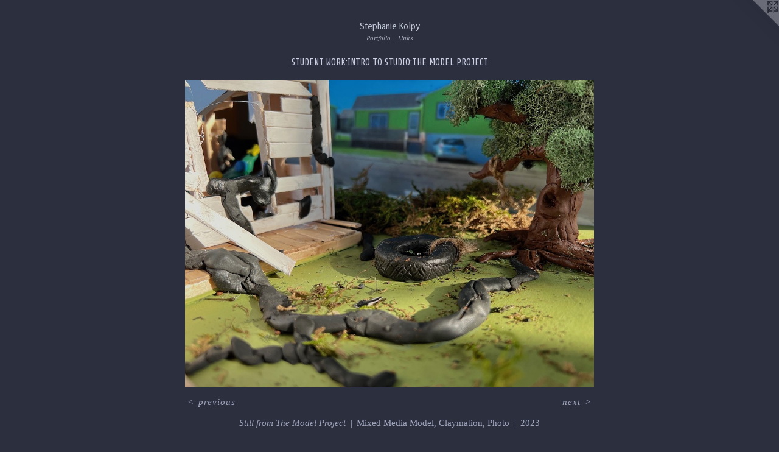

--- FILE ---
content_type: text/html;charset=utf-8
request_url: https://stephaniekolpy.com/artwork/5110543-Still%20from%20The%20Model%20Project.html
body_size: 3387
content:
<!doctype html><html class="no-js a-image mobile-title-align--center has-mobile-menu-icon--left l-simple p-artwork has-page-nav mobile-menu-align--center has-wall-text "><head><meta charset="utf-8" /><meta content="IE=edge" http-equiv="X-UA-Compatible" /><meta http-equiv="X-OPP-Site-Id" content="56549" /><meta http-equiv="X-OPP-Revision" content="1357" /><meta http-equiv="X-OPP-Locke-Environment" content="production" /><meta http-equiv="X-OPP-Locke-Release" content="v0.0.141" /><title>Stephanie Kolpy</title><link rel="canonical" href="https://stephaniekolpy.com/artwork/5110543-Still%20from%20The%20Model%20Project.html" /><meta content="website" property="og:type" /><meta property="og:url" content="https://stephaniekolpy.com/artwork/5110543-Still%20from%20The%20Model%20Project.html" /><meta property="og:title" content="Still from The Model Project" /><meta content="width=device-width, initial-scale=1" name="viewport" /><link type="text/css" rel="stylesheet" href="//cdnjs.cloudflare.com/ajax/libs/normalize/3.0.2/normalize.min.css" /><link type="text/css" rel="stylesheet" media="only all" href="//maxcdn.bootstrapcdn.com/font-awesome/4.3.0/css/font-awesome.min.css" /><link type="text/css" rel="stylesheet" media="not all and (min-device-width: 600px) and (min-device-height: 600px)" href="/release/locke/production/v0.0.141/css/small.css" /><link type="text/css" rel="stylesheet" media="only all and (min-device-width: 600px) and (min-device-height: 600px)" href="/release/locke/production/v0.0.141/css/large-simple.css" /><link type="text/css" rel="stylesheet" media="not all and (min-device-width: 600px) and (min-device-height: 600px)" href="/r17677396570000001357/css/small-site.css" /><link type="text/css" rel="stylesheet" media="only all and (min-device-width: 600px) and (min-device-height: 600px)" href="/r17677396570000001357/css/large-site.css" /><link type="text/css" rel="stylesheet" media="only all and (min-device-width: 600px) and (min-device-height: 600px)" href="//fonts.googleapis.com/css?family=Rosario:400" /><link type="text/css" rel="stylesheet" media="only all and (min-device-width: 600px) and (min-device-height: 600px)" href="//fonts.googleapis.com/css?family=Share:400" /><link type="text/css" rel="stylesheet" media="only all and (min-device-width: 600px) and (min-device-height: 600px)" href="//fonts.googleapis.com/css?family=Arapey:400italic" /><link type="text/css" rel="stylesheet" media="not all and (min-device-width: 600px) and (min-device-height: 600px)" href="//fonts.googleapis.com/css?family=Arapey:400italic&amp;text=MENUHomePrtfliLnks" /><link type="text/css" rel="stylesheet" media="not all and (min-device-width: 600px) and (min-device-height: 600px)" href="//fonts.googleapis.com/css?family=Rosario:400&amp;text=Stephani%20Koly" /><script>window.OPP = window.OPP || {};
OPP.modernMQ = 'only all';
OPP.smallMQ = 'not all and (min-device-width: 600px) and (min-device-height: 600px)';
OPP.largeMQ = 'only all and (min-device-width: 600px) and (min-device-height: 600px)';
OPP.downURI = '/x/5/4/9/56549/.down';
OPP.gracePeriodURI = '/x/5/4/9/56549/.grace_period';
OPP.imgL = function (img) {
  !window.lazySizes && img.onerror();
};
OPP.imgE = function (img) {
  img.onerror = img.onload = null;
  img.src = img.getAttribute('data-src');
  //img.srcset = img.getAttribute('data-srcset');
};</script><script src="/release/locke/production/v0.0.141/js/modernizr.js"></script><script src="/release/locke/production/v0.0.141/js/masonry.js"></script><script src="/release/locke/production/v0.0.141/js/respimage.js"></script><script src="/release/locke/production/v0.0.141/js/ls.aspectratio.js"></script><script src="/release/locke/production/v0.0.141/js/lazysizes.js"></script><script src="/release/locke/production/v0.0.141/js/large.js"></script><script src="/release/locke/production/v0.0.141/js/hammer.js"></script><script>if (!Modernizr.mq('only all')) { document.write('<link type="text/css" rel="stylesheet" href="/release/locke/production/v0.0.141/css/minimal.css">') }</script><style>.media-max-width {
  display: block;
}

@media (min-height: 2142px) {

  .media-max-width {
    max-width: 2000.0px;
  }

}

@media (max-height: 2142px) {

  .media-max-width {
    max-width: 93.33333333333333vh;
  }

}</style></head><body><a class=" logo hidden--small" href="http://otherpeoplespixels.com/ref/stephaniekolpy.com" title="Website by OtherPeoplesPixels" target="_blank"></a><header id="header"><a class=" site-title" href="/home.html"><span class=" site-title-text u-break-word">Stephanie Kolpy</span><div class=" site-title-media"></div></a><a id="mobile-menu-icon" class="mobile-menu-icon hidden--no-js hidden--large"><svg viewBox="0 0 21 17" width="21" height="17" fill="currentColor"><rect x="0" y="0" width="21" height="3" rx="0"></rect><rect x="0" y="7" width="21" height="3" rx="0"></rect><rect x="0" y="14" width="21" height="3" rx="0"></rect></svg></a></header><nav class=" hidden--large"><ul class=" site-nav"><li class="nav-item nav-home "><a class="nav-link " href="/home.html">Home</a></li><li class="nav-item expanded nav-museum "><a class="nav-link " href="/section/408620.html">Portfolio</a><ul><li class="nav-gallery nav-item expanded "><a class="nav-link " href="/section/524420-STEPHANIE%20KOLPY%3a%20PORTFOLIO.html">New Works</a></li><li class="nav-item expanded nav-museum "><a class="nav-link " href="/section/498627-Installation%20Images%20of%20Solo%20Exhibition%3a%20Nearing%20Singularity%2c%202024%2c%20Gallery%2072%2c%20Atlanta%20GA.html">Nearing Singularity</a><ul><li class="nav-gallery nav-item "><a class="nav-link " href="/section/532231-Exhibition%20Installation%20Shots%20By%20Mike%20Jenson%20at%20Gallery%2072%20for%20Nearing%20Singularity%2c%20Works%20by%20Stephanie%20Kolpy%2e.html">Exhibition Installation Shots By Mike Jenson at Gallery 72 for Nearing Singularity, Works by Stephanie Kolpy.</a></li></ul></li><li class="nav-gallery nav-item expanded "><a class="nav-link " href="/section/429225-STUDENT%20WORK%3a%20FOUNDATIONS.html">STUDENT WORK: FOUNDATIONS</a></li><li class="nav-gallery nav-item expanded "><a class="nav-link " href="/section/408632-STUDENT%20WORK%3a%20PRINTMAKING.html">STUDENT WORK: PRINTMAKING</a></li><li class="nav-gallery nav-item expanded "><a class="nav-link " href="/section/519108-ADVANCED%20STUDENT%2fALUMNI%20WORK%3a%20DRAWING%2cPAINTING%2cPRINTMAKING.html">Senior BFA, MFA and Alumni</a></li><li class="nav-gallery nav-item expanded "><a class="selected nav-link " href="/section/410089-STUDENT%20WORK%3aINTRO%20TO%20STUDIO%3aTHE%20MODEL%20PROJECT.html">STUDENT WORK:INTRO TO STUDIO:THE MODEL PROJECT</a></li><li class="nav-gallery nav-item expanded "><a class="nav-link " href="/section/410691-Student%20Drawing%20%26%20Painting.html">Student Drawing &amp; Painting</a></li><li class="nav-gallery nav-item expanded "><a class="nav-link " href="/artwork/3697293-%22Medium%20Art%2c%20%27A%20New%20Medium%27%3a%20A%20Re-Imagined%20Synthesis%22.html">Other student video</a></li></ul></li><li class="nav-links nav-item "><a class="nav-link " href="/links.html">Links</a></li></ul></nav><div class=" content"><nav class=" hidden--small" id="nav"><header><a class=" site-title" href="/home.html"><span class=" site-title-text u-break-word">Stephanie Kolpy</span><div class=" site-title-media"></div></a></header><ul class=" site-nav"><li class="nav-item nav-home "><a class="nav-link " href="/home.html">Home</a></li><li class="nav-item expanded nav-museum "><a class="nav-link " href="/section/408620.html">Portfolio</a><ul><li class="nav-gallery nav-item expanded "><a class="nav-link " href="/section/524420-STEPHANIE%20KOLPY%3a%20PORTFOLIO.html">New Works</a></li><li class="nav-item expanded nav-museum "><a class="nav-link " href="/section/498627-Installation%20Images%20of%20Solo%20Exhibition%3a%20Nearing%20Singularity%2c%202024%2c%20Gallery%2072%2c%20Atlanta%20GA.html">Nearing Singularity</a><ul><li class="nav-gallery nav-item "><a class="nav-link " href="/section/532231-Exhibition%20Installation%20Shots%20By%20Mike%20Jenson%20at%20Gallery%2072%20for%20Nearing%20Singularity%2c%20Works%20by%20Stephanie%20Kolpy%2e.html">Exhibition Installation Shots By Mike Jenson at Gallery 72 for Nearing Singularity, Works by Stephanie Kolpy.</a></li></ul></li><li class="nav-gallery nav-item expanded "><a class="nav-link " href="/section/429225-STUDENT%20WORK%3a%20FOUNDATIONS.html">STUDENT WORK: FOUNDATIONS</a></li><li class="nav-gallery nav-item expanded "><a class="nav-link " href="/section/408632-STUDENT%20WORK%3a%20PRINTMAKING.html">STUDENT WORK: PRINTMAKING</a></li><li class="nav-gallery nav-item expanded "><a class="nav-link " href="/section/519108-ADVANCED%20STUDENT%2fALUMNI%20WORK%3a%20DRAWING%2cPAINTING%2cPRINTMAKING.html">Senior BFA, MFA and Alumni</a></li><li class="nav-gallery nav-item expanded "><a class="selected nav-link " href="/section/410089-STUDENT%20WORK%3aINTRO%20TO%20STUDIO%3aTHE%20MODEL%20PROJECT.html">STUDENT WORK:INTRO TO STUDIO:THE MODEL PROJECT</a></li><li class="nav-gallery nav-item expanded "><a class="nav-link " href="/section/410691-Student%20Drawing%20%26%20Painting.html">Student Drawing &amp; Painting</a></li><li class="nav-gallery nav-item expanded "><a class="nav-link " href="/artwork/3697293-%22Medium%20Art%2c%20%27A%20New%20Medium%27%3a%20A%20Re-Imagined%20Synthesis%22.html">Other student video</a></li></ul></li><li class="nav-links nav-item "><a class="nav-link " href="/links.html">Links</a></li></ul><footer><div class=" copyright">© STEPHANIE KOLPY</div><div class=" credit"><a href="http://otherpeoplespixels.com/ref/stephaniekolpy.com" target="_blank">Website by OtherPeoplesPixels</a></div></footer></nav><main id="main"><div class=" page clearfix media-max-width"><h1 class="parent-title title"><a href="/section/408620.html" class="root title-segment hidden--small">Portfolio</a><span class=" title-sep hidden--small"> &gt; </span><a class=" title-segment" href="/section/410089-STUDENT%20WORK%3aINTRO%20TO%20STUDIO%3aTHE%20MODEL%20PROJECT.html">STUDENT WORK:INTRO TO STUDIO:THE MODEL PROJECT</a></h1><div class=" media-and-info"><div class=" page-media-wrapper media"><a class=" page-media" title="Still from The Model Project" href="/artwork/5110538-Still%20from%20the%20Model%20Project.html" id="media"><img data-aspectratio="2000/1500" class="u-img " alt="Still from The Model Project" src="//img-cache.oppcdn.com/fixed/56549/assets/9DYIVDk2J3F67oa1.jpg" srcset="//img-cache.oppcdn.com/img/v1.0/s:56549/t:QkxBTksrVEVYVCtIRVJF/p:12/g:tl/o:2.5/a:50/q:90/2000x1500-9DYIVDk2J3F67oa1.jpg/2000x1500/11f80bc15845119d956e3a505f2ed39b.jpg 2000w,
//img-cache.oppcdn.com/img/v1.0/s:56549/t:QkxBTksrVEVYVCtIRVJF/p:12/g:tl/o:2.5/a:50/q:90/2520x1220-9DYIVDk2J3F67oa1.jpg/1626x1220/4e138f9b8954fab04f94d9cfa675bbcd.jpg 1626w,
//img-cache.oppcdn.com/img/v1.0/s:56549/t:QkxBTksrVEVYVCtIRVJF/p:12/g:tl/o:2.5/a:50/q:90/1640x830-9DYIVDk2J3F67oa1.jpg/1106x830/9ebf0be44ae5ad1c066051605d2f32f7.jpg 1106w,
//img-cache.oppcdn.com/img/v1.0/s:56549/t:QkxBTksrVEVYVCtIRVJF/p:12/g:tl/o:2.5/a:50/q:90/984x4096-9DYIVDk2J3F67oa1.jpg/984x738/d1e31e5347e04e4de019415a9ce204de.jpg 984w,
//img-cache.oppcdn.com/img/v1.0/s:56549/t:QkxBTksrVEVYVCtIRVJF/p:12/g:tl/o:2.5/a:50/q:90/1400x720-9DYIVDk2J3F67oa1.jpg/960x720/27c209acb609bbf82a35584174502469.jpg 960w,
//img-cache.oppcdn.com/img/v1.0/s:56549/t:QkxBTksrVEVYVCtIRVJF/p:12/g:tl/o:2.5/a:50/q:90/984x588-9DYIVDk2J3F67oa1.jpg/784x588/1dfbea4a4b3b5448f0cf17e2110e55ee.jpg 784w,
//img-cache.oppcdn.com/fixed/56549/assets/9DYIVDk2J3F67oa1.jpg 640w" sizes="(max-device-width: 599px) 100vw,
(max-device-height: 599px) 100vw,
(max-width: 640px) 640px,
(max-height: 480px) 640px,
(max-width: 784px) 784px,
(max-height: 588px) 784px,
(max-width: 960px) 960px,
(max-height: 720px) 960px,
(max-width: 984px) 984px,
(max-height: 738px) 984px,
(max-width: 1106px) 1106px,
(max-height: 830px) 1106px,
(max-width: 1626px) 1626px,
(max-height: 1220px) 1626px,
2000px" /></a><a class=" zoom-corner" style="display: none" id="zoom-corner"><span class=" zoom-icon fa fa-search-plus"></span></a><div class="share-buttons a2a_kit social-icons hidden--small" data-a2a-title="Still from The Model Project" data-a2a-url="https://stephaniekolpy.com/artwork/5110543-Still%20from%20The%20Model%20Project.html"></div></div><div class=" info border-color"><div class=" wall-text border-color"><div class=" wt-item wt-title">Still from The Model Project</div><div class=" wt-item wt-media">Mixed Media Model, Claymation, Photo</div><div class=" wt-item wt-date">2023</div></div><div class=" page-nav hidden--small border-color clearfix"><a class=" prev" id="artwork-prev" href="/artwork/5111362-Model%20Project%20still%20image.html">&lt; <span class=" m-hover-show">previous</span></a> <a class=" next" id="artwork-next" href="/artwork/5110538-Still%20from%20the%20Model%20Project.html"><span class=" m-hover-show">next</span> &gt;</a></div></div></div><div class="share-buttons a2a_kit social-icons hidden--large" data-a2a-title="Still from The Model Project" data-a2a-url="https://stephaniekolpy.com/artwork/5110543-Still%20from%20The%20Model%20Project.html"></div></div></main></div><footer><div class=" copyright">© STEPHANIE KOLPY</div><div class=" credit"><a href="http://otherpeoplespixels.com/ref/stephaniekolpy.com" target="_blank">Website by OtherPeoplesPixels</a></div></footer><div class=" modal zoom-modal" style="display: none" id="zoom-modal"><style>@media (min-aspect-ratio: 4/3) {

  .zoom-media {
    width: auto;
    max-height: 1500px;
    height: 100%;
  }

}

@media (max-aspect-ratio: 4/3) {

  .zoom-media {
    height: auto;
    max-width: 2000px;
    width: 100%;
  }

}
@supports (object-fit: contain) {
  img.zoom-media {
    object-fit: contain;
    width: 100%;
    height: 100%;
    max-width: 2000px;
    max-height: 1500px;
  }
}</style><div class=" zoom-media-wrapper"><img onerror="OPP.imgE(this);" onload="OPP.imgL(this);" data-src="//img-cache.oppcdn.com/fixed/56549/assets/9DYIVDk2J3F67oa1.jpg" data-srcset="//img-cache.oppcdn.com/img/v1.0/s:56549/t:QkxBTksrVEVYVCtIRVJF/p:12/g:tl/o:2.5/a:50/q:90/2000x1500-9DYIVDk2J3F67oa1.jpg/2000x1500/11f80bc15845119d956e3a505f2ed39b.jpg 2000w,
//img-cache.oppcdn.com/img/v1.0/s:56549/t:QkxBTksrVEVYVCtIRVJF/p:12/g:tl/o:2.5/a:50/q:90/2520x1220-9DYIVDk2J3F67oa1.jpg/1626x1220/4e138f9b8954fab04f94d9cfa675bbcd.jpg 1626w,
//img-cache.oppcdn.com/img/v1.0/s:56549/t:QkxBTksrVEVYVCtIRVJF/p:12/g:tl/o:2.5/a:50/q:90/1640x830-9DYIVDk2J3F67oa1.jpg/1106x830/9ebf0be44ae5ad1c066051605d2f32f7.jpg 1106w,
//img-cache.oppcdn.com/img/v1.0/s:56549/t:QkxBTksrVEVYVCtIRVJF/p:12/g:tl/o:2.5/a:50/q:90/984x4096-9DYIVDk2J3F67oa1.jpg/984x738/d1e31e5347e04e4de019415a9ce204de.jpg 984w,
//img-cache.oppcdn.com/img/v1.0/s:56549/t:QkxBTksrVEVYVCtIRVJF/p:12/g:tl/o:2.5/a:50/q:90/1400x720-9DYIVDk2J3F67oa1.jpg/960x720/27c209acb609bbf82a35584174502469.jpg 960w,
//img-cache.oppcdn.com/img/v1.0/s:56549/t:QkxBTksrVEVYVCtIRVJF/p:12/g:tl/o:2.5/a:50/q:90/984x588-9DYIVDk2J3F67oa1.jpg/784x588/1dfbea4a4b3b5448f0cf17e2110e55ee.jpg 784w,
//img-cache.oppcdn.com/fixed/56549/assets/9DYIVDk2J3F67oa1.jpg 640w" data-sizes="(max-device-width: 599px) 100vw,
(max-device-height: 599px) 100vw,
(max-width: 640px) 640px,
(max-height: 480px) 640px,
(max-width: 784px) 784px,
(max-height: 588px) 784px,
(max-width: 960px) 960px,
(max-height: 720px) 960px,
(max-width: 984px) 984px,
(max-height: 738px) 984px,
(max-width: 1106px) 1106px,
(max-height: 830px) 1106px,
(max-width: 1626px) 1626px,
(max-height: 1220px) 1626px,
2000px" class="zoom-media lazyload hidden--no-js " alt="Still from The Model Project" /><noscript><img class="zoom-media " alt="Still from The Model Project" src="//img-cache.oppcdn.com/fixed/56549/assets/9DYIVDk2J3F67oa1.jpg" /></noscript></div></div><div class=" offline"></div><script src="/release/locke/production/v0.0.141/js/small.js"></script><script src="/release/locke/production/v0.0.141/js/artwork.js"></script><script>window.oppa=window.oppa||function(){(oppa.q=oppa.q||[]).push(arguments)};oppa('config','pathname','production/v0.0.141/56549');oppa('set','g','true');oppa('set','l','simple');oppa('set','p','artwork');oppa('set','a','image');oppa('rect','m','media','');oppa('send');</script><script async="" src="/release/locke/production/v0.0.141/js/analytics.js"></script><script src="https://otherpeoplespixels.com/static/enable-preview.js"></script></body></html>

--- FILE ---
content_type: text/css;charset=utf-8
request_url: https://stephaniekolpy.com/r17677396570000001357/css/large-site.css
body_size: 536
content:
body {
  background-color: #2C2F3E;
  font-weight: normal;
  font-style: normal;
  font-family: "Palatino Linotype", "Book Antiqua3", "Palatino", serif;
}

body {
  color: #a1a6bf;
}

main a {
  color: #aeb9c7;
}

main a:hover {
  text-decoration: underline;
  color: #ccd3dc;
}

main a:visited {
  color: #ccd3dc;
}

.site-title, .mobile-menu-icon {
  color: #c1c7d7;
}

.site-nav, .mobile-menu-link, nav:before, nav:after {
  color: #c2c6d6;
}

.site-nav a {
  color: #c2c6d6;
}

.site-nav a:hover {
  text-decoration: none;
  color: #a3aac2;
}

.site-nav a:visited {
  color: #c2c6d6;
}

.site-nav a.selected {
  color: #a3aac2;
}

.site-nav:hover a.selected {
  color: #c2c6d6;
}

footer {
  color: #c3c8d5;
}

footer a {
  color: #aeb9c7;
}

footer a:hover {
  text-decoration: underline;
  color: #ccd3dc;
}

footer a:visited {
  color: #ccd3dc;
}

.title, .news-item-title, .flex-page-title {
  color: #CCD0E5;
}

.title a {
  color: #CCD0E5;
}

.title a:hover {
  text-decoration: none;
  color: #aab1d4;
}

.title a:visited {
  color: #CCD0E5;
}

.hr, .hr-before:before, .hr-after:after, .hr-before--small:before, .hr-before--large:before, .hr-after--small:after, .hr-after--large:after {
  border-top-color: #ffffff;
}

.button {
  background: #aeb9c7;
  color: #2C2F3E;
}

.social-icon {
  background-color: #a1a6bf;
  color: #2C2F3E;
}

.welcome-modal {
  background-color: #09090A;
}

.share-button .social-icon {
  color: #a1a6bf;
}

.site-title {
  font-family: "Rosario", sans-serif;
  font-style: normal;
  font-weight: 400;
}

.site-nav {
  font-family: "Arapey", sans-serif;
  font-style: italic;
  font-weight: 400;
}

.section-title, .parent-title, .news-item-title, .link-name, .preview-placeholder, .preview-image, .flex-page-title {
  font-family: "Share", sans-serif;
  font-style: normal;
  font-weight: 400;
}

body {
  font-size: 15px;
}

.site-title {
  font-size: 15px;
}

.site-nav {
  font-size: 12px;
}

.title, .news-item-title, .link-name, .flex-page-title {
  font-size: 15px;
}

.border-color {
  border-color: hsla(230, 18.98734%, 69.01961%, 0.2);
}

.p-artwork .page-nav a {
  color: #a1a6bf;
}

.p-artwork .page-nav a:hover {
  text-decoration: none;
  color: #a1a6bf;
}

.p-artwork .page-nav a:visited {
  color: #a1a6bf;
}

.wordy {
  text-align: left;
}

--- FILE ---
content_type: text/css;charset=utf-8
request_url: https://stephaniekolpy.com/r17677396570000001357/css/small-site.css
body_size: 399
content:
body {
  background-color: #2C2F3E;
  font-weight: normal;
  font-style: normal;
  font-family: "Palatino Linotype", "Book Antiqua3", "Palatino", serif;
}

body {
  color: #a1a6bf;
}

main a {
  color: #aeb9c7;
}

main a:hover {
  text-decoration: underline;
  color: #ccd3dc;
}

main a:visited {
  color: #ccd3dc;
}

.site-title, .mobile-menu-icon {
  color: #c1c7d7;
}

.site-nav, .mobile-menu-link, nav:before, nav:after {
  color: #c2c6d6;
}

.site-nav a {
  color: #c2c6d6;
}

.site-nav a:hover {
  text-decoration: none;
  color: #a3aac2;
}

.site-nav a:visited {
  color: #c2c6d6;
}

.site-nav a.selected {
  color: #a3aac2;
}

.site-nav:hover a.selected {
  color: #c2c6d6;
}

footer {
  color: #c3c8d5;
}

footer a {
  color: #aeb9c7;
}

footer a:hover {
  text-decoration: underline;
  color: #ccd3dc;
}

footer a:visited {
  color: #ccd3dc;
}

.title, .news-item-title, .flex-page-title {
  color: #CCD0E5;
}

.title a {
  color: #CCD0E5;
}

.title a:hover {
  text-decoration: none;
  color: #aab1d4;
}

.title a:visited {
  color: #CCD0E5;
}

.hr, .hr-before:before, .hr-after:after, .hr-before--small:before, .hr-before--large:before, .hr-after--small:after, .hr-after--large:after {
  border-top-color: #ffffff;
}

.button {
  background: #aeb9c7;
  color: #2C2F3E;
}

.social-icon {
  background-color: #a1a6bf;
  color: #2C2F3E;
}

.welcome-modal {
  background-color: #09090A;
}

.site-title {
  font-family: "Rosario", sans-serif;
  font-style: normal;
  font-weight: 400;
}

nav {
  font-family: "Arapey", sans-serif;
  font-style: italic;
  font-weight: 400;
}

.wordy {
  text-align: left;
}

.site-title {
  font-size: 2.1875rem;
}

footer .credit a {
  color: #a1a6bf;
}

--- FILE ---
content_type: text/css; charset=utf-8
request_url: https://fonts.googleapis.com/css?family=Arapey:400italic&text=MENUHomePrtfliLnks
body_size: -454
content:
@font-face {
  font-family: 'Arapey';
  font-style: italic;
  font-weight: 400;
  src: url(https://fonts.gstatic.com/l/font?kit=-W_9XJn-UDDA2RCKZdodREEje6c3M2p9r0pO_1psuKkbGqnq2uMR&skey=681ef1f751ddde7&v=v17) format('woff2');
}


--- FILE ---
content_type: text/css; charset=utf-8
request_url: https://fonts.googleapis.com/css?family=Rosario:400&text=Stephani%20Koly
body_size: -444
content:
@font-face {
  font-family: 'Rosario';
  font-style: normal;
  font-weight: 400;
  src: url(https://fonts.gstatic.com/l/font?kit=xfuu0WDhWW_fOEoY8l_VPNZfB7jPM68YCWc2d-YnOj0DtUP1_Vvcp8dwesKijizF&skey=227e390dd4e339b4&v=v35) format('woff2');
}
